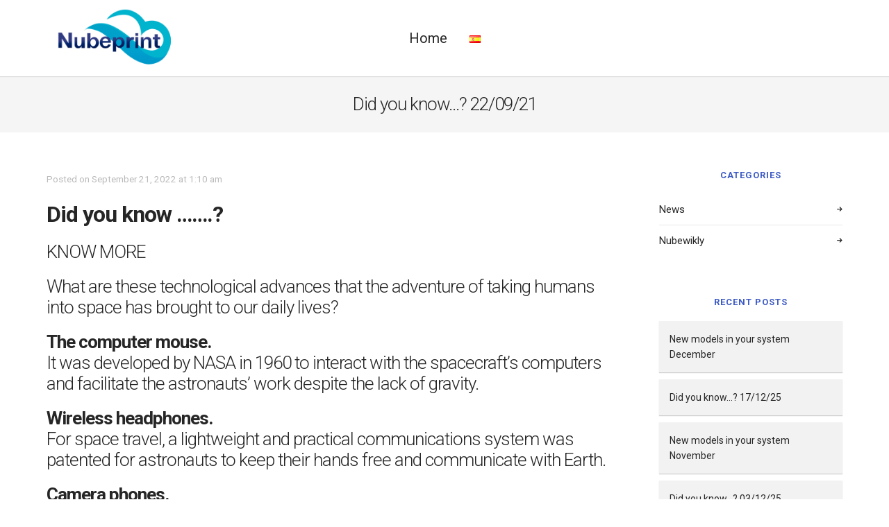

--- FILE ---
content_type: text/html; charset=UTF-8
request_url: https://blogs.nubeprint.com/did-you-know-22-09-21/
body_size: 16152
content:

<!DOCTYPE html>
<!--[if IE 8]> <html lang="en-GB" class="ie8"> <![endif]-->
<!--[if !IE]><!--> <html lang="en-GB"> <!--<![endif]-->
    <head>
      <meta charset="UTF-8">
      <!-- <meta http-equiv="X-UA-Compatible" content="IE=edge,chrome=1"> -->
            <meta name="viewport" content="width=device-width, initial-scale=1">
      
      <!-- Pingbacks -->
      <link rel="pingback" href="https://blogs.nubeprint.com/xmlrpc.php" />
      
            
        <link rel="icon" type="image" href="https://blogs.nubeprint.com/wp-content/uploads/2021/06/favicon.nubeprint.-1.png"/>
      
      
        <link href="https://blogs.nubeprint.com/wp-content/uploads/2021/06/logo.sinfondo.0621-72x40.png" rel="apple-touch-icon" sizes="76x76" />
        <link href="https://blogs.nubeprint.com/wp-content/uploads/2021/06/logo.sinfondo.0621-120x67.png" rel="apple-touch-icon" sizes="120x120" />
        <link href="https://blogs.nubeprint.com/wp-content/uploads/2021/06/logo.sinfondo.0621-152x85.png" rel="apple-touch-icon" sizes="152x152" />
        <link href="https://blogs.nubeprint.com/wp-content/uploads/2021/06/logo.sinfondo.0621-180x100.png" rel="apple-touch-icon" sizes="180x180" />

      
      <title>Did you know&#8230;? 22/09/21 &#8211; Nubeprint</title>
<meta name='robots' content='max-image-preview:large' />

<!-- Google Tag Manager for WordPress by gtm4wp.com -->
<script data-cfasync="false" data-pagespeed-no-defer>
	var gtm4wp_datalayer_name = "dataLayer";
	var dataLayer = dataLayer || [];
</script>
<!-- End Google Tag Manager for WordPress by gtm4wp.com --><link rel="alternate" href="https://blogs.nubeprint.com/did-you-know-22-09-21/" hreflang="en" />
<link rel="alternate" href="https://blogs.nubeprint.com/sabias-que-22-09-21/" hreflang="es" />
<link rel='dns-prefetch' href='//www.googletagmanager.com' />
<link rel='dns-prefetch' href='//stats.wp.com' />
<link rel='dns-prefetch' href='//fonts.googleapis.com' />
<link rel="alternate" type="application/rss+xml" title="Nubeprint &raquo; Feed" href="https://blogs.nubeprint.com/feed/" />
<link rel="alternate" type="application/rss+xml" title="Nubeprint &raquo; Comments Feed" href="https://blogs.nubeprint.com/comments/feed/" />
<link rel="alternate" type="application/rss+xml" title="Nubeprint &raquo; Did you know&#8230;? 22/09/21 Comments Feed" href="https://blogs.nubeprint.com/did-you-know-22-09-21/feed/" />
<link rel="alternate" title="oEmbed (JSON)" type="application/json+oembed" href="https://blogs.nubeprint.com/wp-json/oembed/1.0/embed?url=https%3A%2F%2Fblogs.nubeprint.com%2Fdid-you-know-22-09-21%2F" />
<link rel="alternate" title="oEmbed (XML)" type="text/xml+oembed" href="https://blogs.nubeprint.com/wp-json/oembed/1.0/embed?url=https%3A%2F%2Fblogs.nubeprint.com%2Fdid-you-know-22-09-21%2F&#038;format=xml" />
		<!-- This site uses the Google Analytics by MonsterInsights plugin v9.11.1 - Using Analytics tracking - https://www.monsterinsights.com/ -->
							<script src="//www.googletagmanager.com/gtag/js?id=G-DLRPCLXG00"  data-cfasync="false" data-wpfc-render="false" type="text/javascript" async></script>
			<script data-cfasync="false" data-wpfc-render="false" type="text/javascript">
				var mi_version = '9.11.1';
				var mi_track_user = true;
				var mi_no_track_reason = '';
								var MonsterInsightsDefaultLocations = {"page_location":"https:\/\/blogs.nubeprint.com\/did-you-know-22-09-21\/"};
								if ( typeof MonsterInsightsPrivacyGuardFilter === 'function' ) {
					var MonsterInsightsLocations = (typeof MonsterInsightsExcludeQuery === 'object') ? MonsterInsightsPrivacyGuardFilter( MonsterInsightsExcludeQuery ) : MonsterInsightsPrivacyGuardFilter( MonsterInsightsDefaultLocations );
				} else {
					var MonsterInsightsLocations = (typeof MonsterInsightsExcludeQuery === 'object') ? MonsterInsightsExcludeQuery : MonsterInsightsDefaultLocations;
				}

								var disableStrs = [
										'ga-disable-G-DLRPCLXG00',
									];

				/* Function to detect opted out users */
				function __gtagTrackerIsOptedOut() {
					for (var index = 0; index < disableStrs.length; index++) {
						if (document.cookie.indexOf(disableStrs[index] + '=true') > -1) {
							return true;
						}
					}

					return false;
				}

				/* Disable tracking if the opt-out cookie exists. */
				if (__gtagTrackerIsOptedOut()) {
					for (var index = 0; index < disableStrs.length; index++) {
						window[disableStrs[index]] = true;
					}
				}

				/* Opt-out function */
				function __gtagTrackerOptout() {
					for (var index = 0; index < disableStrs.length; index++) {
						document.cookie = disableStrs[index] + '=true; expires=Thu, 31 Dec 2099 23:59:59 UTC; path=/';
						window[disableStrs[index]] = true;
					}
				}

				if ('undefined' === typeof gaOptout) {
					function gaOptout() {
						__gtagTrackerOptout();
					}
				}
								window.dataLayer = window.dataLayer || [];

				window.MonsterInsightsDualTracker = {
					helpers: {},
					trackers: {},
				};
				if (mi_track_user) {
					function __gtagDataLayer() {
						dataLayer.push(arguments);
					}

					function __gtagTracker(type, name, parameters) {
						if (!parameters) {
							parameters = {};
						}

						if (parameters.send_to) {
							__gtagDataLayer.apply(null, arguments);
							return;
						}

						if (type === 'event') {
														parameters.send_to = monsterinsights_frontend.v4_id;
							var hookName = name;
							if (typeof parameters['event_category'] !== 'undefined') {
								hookName = parameters['event_category'] + ':' + name;
							}

							if (typeof MonsterInsightsDualTracker.trackers[hookName] !== 'undefined') {
								MonsterInsightsDualTracker.trackers[hookName](parameters);
							} else {
								__gtagDataLayer('event', name, parameters);
							}
							
						} else {
							__gtagDataLayer.apply(null, arguments);
						}
					}

					__gtagTracker('js', new Date());
					__gtagTracker('set', {
						'developer_id.dZGIzZG': true,
											});
					if ( MonsterInsightsLocations.page_location ) {
						__gtagTracker('set', MonsterInsightsLocations);
					}
										__gtagTracker('config', 'G-DLRPCLXG00', {"forceSSL":"true","link_attribution":"true"} );
										window.gtag = __gtagTracker;										(function () {
						/* https://developers.google.com/analytics/devguides/collection/analyticsjs/ */
						/* ga and __gaTracker compatibility shim. */
						var noopfn = function () {
							return null;
						};
						var newtracker = function () {
							return new Tracker();
						};
						var Tracker = function () {
							return null;
						};
						var p = Tracker.prototype;
						p.get = noopfn;
						p.set = noopfn;
						p.send = function () {
							var args = Array.prototype.slice.call(arguments);
							args.unshift('send');
							__gaTracker.apply(null, args);
						};
						var __gaTracker = function () {
							var len = arguments.length;
							if (len === 0) {
								return;
							}
							var f = arguments[len - 1];
							if (typeof f !== 'object' || f === null || typeof f.hitCallback !== 'function') {
								if ('send' === arguments[0]) {
									var hitConverted, hitObject = false, action;
									if ('event' === arguments[1]) {
										if ('undefined' !== typeof arguments[3]) {
											hitObject = {
												'eventAction': arguments[3],
												'eventCategory': arguments[2],
												'eventLabel': arguments[4],
												'value': arguments[5] ? arguments[5] : 1,
											}
										}
									}
									if ('pageview' === arguments[1]) {
										if ('undefined' !== typeof arguments[2]) {
											hitObject = {
												'eventAction': 'page_view',
												'page_path': arguments[2],
											}
										}
									}
									if (typeof arguments[2] === 'object') {
										hitObject = arguments[2];
									}
									if (typeof arguments[5] === 'object') {
										Object.assign(hitObject, arguments[5]);
									}
									if ('undefined' !== typeof arguments[1].hitType) {
										hitObject = arguments[1];
										if ('pageview' === hitObject.hitType) {
											hitObject.eventAction = 'page_view';
										}
									}
									if (hitObject) {
										action = 'timing' === arguments[1].hitType ? 'timing_complete' : hitObject.eventAction;
										hitConverted = mapArgs(hitObject);
										__gtagTracker('event', action, hitConverted);
									}
								}
								return;
							}

							function mapArgs(args) {
								var arg, hit = {};
								var gaMap = {
									'eventCategory': 'event_category',
									'eventAction': 'event_action',
									'eventLabel': 'event_label',
									'eventValue': 'event_value',
									'nonInteraction': 'non_interaction',
									'timingCategory': 'event_category',
									'timingVar': 'name',
									'timingValue': 'value',
									'timingLabel': 'event_label',
									'page': 'page_path',
									'location': 'page_location',
									'title': 'page_title',
									'referrer' : 'page_referrer',
								};
								for (arg in args) {
																		if (!(!args.hasOwnProperty(arg) || !gaMap.hasOwnProperty(arg))) {
										hit[gaMap[arg]] = args[arg];
									} else {
										hit[arg] = args[arg];
									}
								}
								return hit;
							}

							try {
								f.hitCallback();
							} catch (ex) {
							}
						};
						__gaTracker.create = newtracker;
						__gaTracker.getByName = newtracker;
						__gaTracker.getAll = function () {
							return [];
						};
						__gaTracker.remove = noopfn;
						__gaTracker.loaded = true;
						window['__gaTracker'] = __gaTracker;
					})();
									} else {
										console.log("");
					(function () {
						function __gtagTracker() {
							return null;
						}

						window['__gtagTracker'] = __gtagTracker;
						window['gtag'] = __gtagTracker;
					})();
									}
			</script>
							<!-- / Google Analytics by MonsterInsights -->
		<style id='wp-img-auto-sizes-contain-inline-css' type='text/css'>
img:is([sizes=auto i],[sizes^="auto," i]){contain-intrinsic-size:3000px 1500px}
/*# sourceURL=wp-img-auto-sizes-contain-inline-css */
</style>
<style id='wp-emoji-styles-inline-css' type='text/css'>

	img.wp-smiley, img.emoji {
		display: inline !important;
		border: none !important;
		box-shadow: none !important;
		height: 1em !important;
		width: 1em !important;
		margin: 0 0.07em !important;
		vertical-align: -0.1em !important;
		background: none !important;
		padding: 0 !important;
	}
/*# sourceURL=wp-emoji-styles-inline-css */
</style>
<style id='wp-block-library-inline-css' type='text/css'>
:root{--wp-block-synced-color:#7a00df;--wp-block-synced-color--rgb:122,0,223;--wp-bound-block-color:var(--wp-block-synced-color);--wp-editor-canvas-background:#ddd;--wp-admin-theme-color:#007cba;--wp-admin-theme-color--rgb:0,124,186;--wp-admin-theme-color-darker-10:#006ba1;--wp-admin-theme-color-darker-10--rgb:0,107,160.5;--wp-admin-theme-color-darker-20:#005a87;--wp-admin-theme-color-darker-20--rgb:0,90,135;--wp-admin-border-width-focus:2px}@media (min-resolution:192dpi){:root{--wp-admin-border-width-focus:1.5px}}.wp-element-button{cursor:pointer}:root .has-very-light-gray-background-color{background-color:#eee}:root .has-very-dark-gray-background-color{background-color:#313131}:root .has-very-light-gray-color{color:#eee}:root .has-very-dark-gray-color{color:#313131}:root .has-vivid-green-cyan-to-vivid-cyan-blue-gradient-background{background:linear-gradient(135deg,#00d084,#0693e3)}:root .has-purple-crush-gradient-background{background:linear-gradient(135deg,#34e2e4,#4721fb 50%,#ab1dfe)}:root .has-hazy-dawn-gradient-background{background:linear-gradient(135deg,#faaca8,#dad0ec)}:root .has-subdued-olive-gradient-background{background:linear-gradient(135deg,#fafae1,#67a671)}:root .has-atomic-cream-gradient-background{background:linear-gradient(135deg,#fdd79a,#004a59)}:root .has-nightshade-gradient-background{background:linear-gradient(135deg,#330968,#31cdcf)}:root .has-midnight-gradient-background{background:linear-gradient(135deg,#020381,#2874fc)}:root{--wp--preset--font-size--normal:16px;--wp--preset--font-size--huge:42px}.has-regular-font-size{font-size:1em}.has-larger-font-size{font-size:2.625em}.has-normal-font-size{font-size:var(--wp--preset--font-size--normal)}.has-huge-font-size{font-size:var(--wp--preset--font-size--huge)}.has-text-align-center{text-align:center}.has-text-align-left{text-align:left}.has-text-align-right{text-align:right}.has-fit-text{white-space:nowrap!important}#end-resizable-editor-section{display:none}.aligncenter{clear:both}.items-justified-left{justify-content:flex-start}.items-justified-center{justify-content:center}.items-justified-right{justify-content:flex-end}.items-justified-space-between{justify-content:space-between}.screen-reader-text{border:0;clip-path:inset(50%);height:1px;margin:-1px;overflow:hidden;padding:0;position:absolute;width:1px;word-wrap:normal!important}.screen-reader-text:focus{background-color:#ddd;clip-path:none;color:#444;display:block;font-size:1em;height:auto;left:5px;line-height:normal;padding:15px 23px 14px;text-decoration:none;top:5px;width:auto;z-index:100000}html :where(.has-border-color){border-style:solid}html :where([style*=border-top-color]){border-top-style:solid}html :where([style*=border-right-color]){border-right-style:solid}html :where([style*=border-bottom-color]){border-bottom-style:solid}html :where([style*=border-left-color]){border-left-style:solid}html :where([style*=border-width]){border-style:solid}html :where([style*=border-top-width]){border-top-style:solid}html :where([style*=border-right-width]){border-right-style:solid}html :where([style*=border-bottom-width]){border-bottom-style:solid}html :where([style*=border-left-width]){border-left-style:solid}html :where(img[class*=wp-image-]){height:auto;max-width:100%}:where(figure){margin:0 0 1em}html :where(.is-position-sticky){--wp-admin--admin-bar--position-offset:var(--wp-admin--admin-bar--height,0px)}@media screen and (max-width:600px){html :where(.is-position-sticky){--wp-admin--admin-bar--position-offset:0px}}

/*# sourceURL=wp-block-library-inline-css */
</style><style id='global-styles-inline-css' type='text/css'>
:root{--wp--preset--aspect-ratio--square: 1;--wp--preset--aspect-ratio--4-3: 4/3;--wp--preset--aspect-ratio--3-4: 3/4;--wp--preset--aspect-ratio--3-2: 3/2;--wp--preset--aspect-ratio--2-3: 2/3;--wp--preset--aspect-ratio--16-9: 16/9;--wp--preset--aspect-ratio--9-16: 9/16;--wp--preset--color--black: #000000;--wp--preset--color--cyan-bluish-gray: #abb8c3;--wp--preset--color--white: #ffffff;--wp--preset--color--pale-pink: #f78da7;--wp--preset--color--vivid-red: #cf2e2e;--wp--preset--color--luminous-vivid-orange: #ff6900;--wp--preset--color--luminous-vivid-amber: #fcb900;--wp--preset--color--light-green-cyan: #7bdcb5;--wp--preset--color--vivid-green-cyan: #00d084;--wp--preset--color--pale-cyan-blue: #8ed1fc;--wp--preset--color--vivid-cyan-blue: #0693e3;--wp--preset--color--vivid-purple: #9b51e0;--wp--preset--gradient--vivid-cyan-blue-to-vivid-purple: linear-gradient(135deg,rgb(6,147,227) 0%,rgb(155,81,224) 100%);--wp--preset--gradient--light-green-cyan-to-vivid-green-cyan: linear-gradient(135deg,rgb(122,220,180) 0%,rgb(0,208,130) 100%);--wp--preset--gradient--luminous-vivid-amber-to-luminous-vivid-orange: linear-gradient(135deg,rgb(252,185,0) 0%,rgb(255,105,0) 100%);--wp--preset--gradient--luminous-vivid-orange-to-vivid-red: linear-gradient(135deg,rgb(255,105,0) 0%,rgb(207,46,46) 100%);--wp--preset--gradient--very-light-gray-to-cyan-bluish-gray: linear-gradient(135deg,rgb(238,238,238) 0%,rgb(169,184,195) 100%);--wp--preset--gradient--cool-to-warm-spectrum: linear-gradient(135deg,rgb(74,234,220) 0%,rgb(151,120,209) 20%,rgb(207,42,186) 40%,rgb(238,44,130) 60%,rgb(251,105,98) 80%,rgb(254,248,76) 100%);--wp--preset--gradient--blush-light-purple: linear-gradient(135deg,rgb(255,206,236) 0%,rgb(152,150,240) 100%);--wp--preset--gradient--blush-bordeaux: linear-gradient(135deg,rgb(254,205,165) 0%,rgb(254,45,45) 50%,rgb(107,0,62) 100%);--wp--preset--gradient--luminous-dusk: linear-gradient(135deg,rgb(255,203,112) 0%,rgb(199,81,192) 50%,rgb(65,88,208) 100%);--wp--preset--gradient--pale-ocean: linear-gradient(135deg,rgb(255,245,203) 0%,rgb(182,227,212) 50%,rgb(51,167,181) 100%);--wp--preset--gradient--electric-grass: linear-gradient(135deg,rgb(202,248,128) 0%,rgb(113,206,126) 100%);--wp--preset--gradient--midnight: linear-gradient(135deg,rgb(2,3,129) 0%,rgb(40,116,252) 100%);--wp--preset--font-size--small: 13px;--wp--preset--font-size--medium: 20px;--wp--preset--font-size--large: 36px;--wp--preset--font-size--x-large: 42px;--wp--preset--spacing--20: 0.44rem;--wp--preset--spacing--30: 0.67rem;--wp--preset--spacing--40: 1rem;--wp--preset--spacing--50: 1.5rem;--wp--preset--spacing--60: 2.25rem;--wp--preset--spacing--70: 3.38rem;--wp--preset--spacing--80: 5.06rem;--wp--preset--shadow--natural: 6px 6px 9px rgba(0, 0, 0, 0.2);--wp--preset--shadow--deep: 12px 12px 50px rgba(0, 0, 0, 0.4);--wp--preset--shadow--sharp: 6px 6px 0px rgba(0, 0, 0, 0.2);--wp--preset--shadow--outlined: 6px 6px 0px -3px rgb(255, 255, 255), 6px 6px rgb(0, 0, 0);--wp--preset--shadow--crisp: 6px 6px 0px rgb(0, 0, 0);}:where(.is-layout-flex){gap: 0.5em;}:where(.is-layout-grid){gap: 0.5em;}body .is-layout-flex{display: flex;}.is-layout-flex{flex-wrap: wrap;align-items: center;}.is-layout-flex > :is(*, div){margin: 0;}body .is-layout-grid{display: grid;}.is-layout-grid > :is(*, div){margin: 0;}:where(.wp-block-columns.is-layout-flex){gap: 2em;}:where(.wp-block-columns.is-layout-grid){gap: 2em;}:where(.wp-block-post-template.is-layout-flex){gap: 1.25em;}:where(.wp-block-post-template.is-layout-grid){gap: 1.25em;}.has-black-color{color: var(--wp--preset--color--black) !important;}.has-cyan-bluish-gray-color{color: var(--wp--preset--color--cyan-bluish-gray) !important;}.has-white-color{color: var(--wp--preset--color--white) !important;}.has-pale-pink-color{color: var(--wp--preset--color--pale-pink) !important;}.has-vivid-red-color{color: var(--wp--preset--color--vivid-red) !important;}.has-luminous-vivid-orange-color{color: var(--wp--preset--color--luminous-vivid-orange) !important;}.has-luminous-vivid-amber-color{color: var(--wp--preset--color--luminous-vivid-amber) !important;}.has-light-green-cyan-color{color: var(--wp--preset--color--light-green-cyan) !important;}.has-vivid-green-cyan-color{color: var(--wp--preset--color--vivid-green-cyan) !important;}.has-pale-cyan-blue-color{color: var(--wp--preset--color--pale-cyan-blue) !important;}.has-vivid-cyan-blue-color{color: var(--wp--preset--color--vivid-cyan-blue) !important;}.has-vivid-purple-color{color: var(--wp--preset--color--vivid-purple) !important;}.has-black-background-color{background-color: var(--wp--preset--color--black) !important;}.has-cyan-bluish-gray-background-color{background-color: var(--wp--preset--color--cyan-bluish-gray) !important;}.has-white-background-color{background-color: var(--wp--preset--color--white) !important;}.has-pale-pink-background-color{background-color: var(--wp--preset--color--pale-pink) !important;}.has-vivid-red-background-color{background-color: var(--wp--preset--color--vivid-red) !important;}.has-luminous-vivid-orange-background-color{background-color: var(--wp--preset--color--luminous-vivid-orange) !important;}.has-luminous-vivid-amber-background-color{background-color: var(--wp--preset--color--luminous-vivid-amber) !important;}.has-light-green-cyan-background-color{background-color: var(--wp--preset--color--light-green-cyan) !important;}.has-vivid-green-cyan-background-color{background-color: var(--wp--preset--color--vivid-green-cyan) !important;}.has-pale-cyan-blue-background-color{background-color: var(--wp--preset--color--pale-cyan-blue) !important;}.has-vivid-cyan-blue-background-color{background-color: var(--wp--preset--color--vivid-cyan-blue) !important;}.has-vivid-purple-background-color{background-color: var(--wp--preset--color--vivid-purple) !important;}.has-black-border-color{border-color: var(--wp--preset--color--black) !important;}.has-cyan-bluish-gray-border-color{border-color: var(--wp--preset--color--cyan-bluish-gray) !important;}.has-white-border-color{border-color: var(--wp--preset--color--white) !important;}.has-pale-pink-border-color{border-color: var(--wp--preset--color--pale-pink) !important;}.has-vivid-red-border-color{border-color: var(--wp--preset--color--vivid-red) !important;}.has-luminous-vivid-orange-border-color{border-color: var(--wp--preset--color--luminous-vivid-orange) !important;}.has-luminous-vivid-amber-border-color{border-color: var(--wp--preset--color--luminous-vivid-amber) !important;}.has-light-green-cyan-border-color{border-color: var(--wp--preset--color--light-green-cyan) !important;}.has-vivid-green-cyan-border-color{border-color: var(--wp--preset--color--vivid-green-cyan) !important;}.has-pale-cyan-blue-border-color{border-color: var(--wp--preset--color--pale-cyan-blue) !important;}.has-vivid-cyan-blue-border-color{border-color: var(--wp--preset--color--vivid-cyan-blue) !important;}.has-vivid-purple-border-color{border-color: var(--wp--preset--color--vivid-purple) !important;}.has-vivid-cyan-blue-to-vivid-purple-gradient-background{background: var(--wp--preset--gradient--vivid-cyan-blue-to-vivid-purple) !important;}.has-light-green-cyan-to-vivid-green-cyan-gradient-background{background: var(--wp--preset--gradient--light-green-cyan-to-vivid-green-cyan) !important;}.has-luminous-vivid-amber-to-luminous-vivid-orange-gradient-background{background: var(--wp--preset--gradient--luminous-vivid-amber-to-luminous-vivid-orange) !important;}.has-luminous-vivid-orange-to-vivid-red-gradient-background{background: var(--wp--preset--gradient--luminous-vivid-orange-to-vivid-red) !important;}.has-very-light-gray-to-cyan-bluish-gray-gradient-background{background: var(--wp--preset--gradient--very-light-gray-to-cyan-bluish-gray) !important;}.has-cool-to-warm-spectrum-gradient-background{background: var(--wp--preset--gradient--cool-to-warm-spectrum) !important;}.has-blush-light-purple-gradient-background{background: var(--wp--preset--gradient--blush-light-purple) !important;}.has-blush-bordeaux-gradient-background{background: var(--wp--preset--gradient--blush-bordeaux) !important;}.has-luminous-dusk-gradient-background{background: var(--wp--preset--gradient--luminous-dusk) !important;}.has-pale-ocean-gradient-background{background: var(--wp--preset--gradient--pale-ocean) !important;}.has-electric-grass-gradient-background{background: var(--wp--preset--gradient--electric-grass) !important;}.has-midnight-gradient-background{background: var(--wp--preset--gradient--midnight) !important;}.has-small-font-size{font-size: var(--wp--preset--font-size--small) !important;}.has-medium-font-size{font-size: var(--wp--preset--font-size--medium) !important;}.has-large-font-size{font-size: var(--wp--preset--font-size--large) !important;}.has-x-large-font-size{font-size: var(--wp--preset--font-size--x-large) !important;}
/*# sourceURL=global-styles-inline-css */
</style>

<style id='classic-theme-styles-inline-css' type='text/css'>
/*! This file is auto-generated */
.wp-block-button__link{color:#fff;background-color:#32373c;border-radius:9999px;box-shadow:none;text-decoration:none;padding:calc(.667em + 2px) calc(1.333em + 2px);font-size:1.125em}.wp-block-file__button{background:#32373c;color:#fff;text-decoration:none}
/*# sourceURL=/wp-includes/css/classic-themes.min.css */
</style>
<link rel='stylesheet' id='elise-gfont-css' href='https://fonts.googleapis.com/css?family=Raleway%3A400%2C300%2C600%2C700&#038;ver=6.9' type='text/css' media='all' />
<link rel='stylesheet' id='bootstrap-css' href='https://blogs.nubeprint.com/wp-content/themes/elise/css/bootstrap.min.css?ver=3.3.0' type='text/css' media='all' />
<link rel='stylesheet' id='font-awesome-css' href='https://blogs.nubeprint.com/wp-content/themes/elise/css/icons/css/font-awesome.min.css?ver=4.1.0' type='text/css' media='all' />
<link rel='stylesheet' id='typicons-css' href='https://blogs.nubeprint.com/wp-content/themes/elise/css/icons/css/typicons.min.css?ver=2.0.4' type='text/css' media='all' />
<link rel='stylesheet' id='elise_fontello-css' href='https://blogs.nubeprint.com/wp-content/themes/elise/css/icons/css/fontello.css?ver=1.0' type='text/css' media='all' />
<link rel='stylesheet' id='main-css' href='https://blogs.nubeprint.com/wp-content/themes/elise/style.css?ver=1.3.14' type='text/css' media='all' />
<link rel='stylesheet' id='redux-google-fonts-elise_options-css' href='https://fonts.googleapis.com/css?family=Roboto%3A100%2C300%2C400%2C500%2C700%2C900%2C100italic%2C300italic%2C400italic%2C500italic%2C700italic%2C900italic&#038;ver=6.9' type='text/css' media='all' />
<link rel='stylesheet' id='custom-style-css' href='https://blogs.nubeprint.com/wp-content/themes/elise/css/custom-style.css?ver=6.9' type='text/css' media='all' />
<style id='custom-style-inline-css' type='text/css'>
#navbar{height:110px}.header-standard .logo a img,.header-extended .logo a img{max-height:110px}.main-nav ul li:not(.nav-icons) a{line-height:110px}.page-title .title-wrap{padding-top:25px;padding-bottom:25px}body{font-family:"Roboto";font-size:15px}h1,h2,h3,h4,h5,.elise-counter{font-family:"Roboto"}h6,small,label .format-link .link,.format-quote blockquote footer{font-family:"Roboto"}.widget_recent_posts_tab .recent_posts li a,.widget_recent_posts_tab .popular_posts li a,.widget_recent_posts_tab .recent_comments li a,.widget_recent_posts_tab .recent_posts li a,.widget_recent_posts_tab .popular_posts li a,.widget_recent_posts_tab .recent_comments li a,.widget_calendar #wp-calendar caption,.widget_recent_comments ul li .url,.widget_recent_entries ul li .url,.widget_rss ul li .url,.widget_rss ul li a,.widget_recent_comments ul li a,.widget_recent_entries ul li a,.widget_rss ul li a{font-family:"Roboto"}.main-nav ul li:not(.nav-icons) a,.sidebar-nav ul li a{font-family:Roboto;font-size:20px}.main-nav ul li:not(.nav-icons) ul li a{font-size:16px}.content{background:#FFF}body{color:#020202}a{color:#3e5bc4}a:hover,a:focus,.widget_calendar #wp-calendar tfoot td a:hover{color:#3e5bc4}.pagination .next,.pagination .prev,.widget_rss h6 .rsswidget:first-child::before,.back-to-top-btn,.project-name span,.format-quote blockquote footer,.format-quote blockquote footer::before,.vc_label_units,.timeline_line::before,.elise_timeline_block:hover::before,.elise-iconbox .elise-iconbox-icon,.rsElise .rsArrow:hover .rsArrowIcn,.elise-shortcode-testimonial blockquote:hover footer::before,.color-accent,.blog-content .more-link,.elise-toggle::after,.btn-outlined{color:#3E5BC4}.elise_timeline_block_wrap:hover .tl-arrow{color:#3E5BC4 !important}.page-navigation .buttons:hover li a:hover{color:rgba(62,91,196,0.8)}.nav-shopping-bag .woo-cart-items-count,.jp-volume-bar-value,.jp-play-bar,.pagination li .current,.pagination li .current:hover,.pagination li span.current,.btn-default,input[type="submit"],.elise_timeline_block:hover::after,.back-to-top-btn:hover,.add_to_cart_inline .add_to_cart_button,.rsElise .rsBullet:not(.rsNavSelected) span:hover,.filters li .active,.pt-featured-text{background:#3E5BC4}.btn-outlined{background:transparent}.vc_progress_bar .vc_single_bar .vc_bar,.elise_timeline_block_wrap:hover .tl-arrow::after,.btn-outlined:hover{background:#3E5BC4 !important}.blog-content .more-link:hover,.blog-content .more-link:focus,.pagination .next:hover,.pagination .prev:hover,.btn-default:hover,.btn:hover,.btn:focus,input[type="submit"]:hover,input[type="submit"]:focus,input[type="submit"]:hover,input[type="submit"]:focus .recentposts-a:hover .btn-link,.elise-iconbox-more .btn-link:hover{background:rgba(62,91,196,0.8)}.main-nav ul li:not(.nav-icons) ul{-webkit-box-shadow:-2 15px 71px rgba(0,0,0,0.05),0 1px 1px rgba(0,0,0,0.15),0 -2px 0 #3E5BC4;-moz-box-shadow:0 15px 71px rgba(0,0,0,0.05),0 1px 1px rgba(0,0,0,0.15),0 -2px 0 #3E5BC4;box-shadow:0 15px 71px rgba(0,0,0,0.05),0 1px 1px rgba(0,0,0,0.15),0 -2px 0 #3E5BC4}.nav-tabs>li.active>a,.nav-tabs>li.active>a:hover,.nav-tabs>li.active>a:focus,.elise-tabs-nav>li.ui-tabs-active>a,.elise-call-to-action{-webkit-box-shadow:0 1px 1px rgba(0,0,0,0.2),inset 0 2px 0 #3E5BC4;-moz-box-shadow:0 1px 1px rgba(0,0,0,0.2),inset 0 2px 0 #3E5BC4;box-shadow:0 1px 1px rgba(0,0,0,0.2),inset 0 2px 0 #3E5BC4}.wpb_tour .nav-tabs>li.active>a,.wpb_tour .nav-tabs>li.active>a:hover,.wpb_tour .nav-tabs>li.active>a:focus,.wpb_tour .elise-tabs-nav>li.ui-tabs-active>a{-webkit-box-shadow:inset 2px 0 0 #3E5BC4;-moz-box-shadow:inset 2px 0 0 #3E5BC4;box-shadow:inset 2px 0 0 #3E5BC4}.elise-accordion .elise-accordion-header a{-webkit-box-shadow:inset 0 2px 0 #3E5BC4;-moz-box-shadow:inset 0 2px 0 #3E5BC4;box-shadow:inset 0 2px 0 #3E5BC4}.pagination .next,.pagination .prev,.woocommerce-pagination .page-numbers .next,.woocommerce-pagination .page-numbers .prev,.woocommerce .widget_price_filter .price_slider_amount .button,.woocommerce-page .widget_price_filter .price_slider_amount .button,.btn-outlined{-webkit-box-shadow:inset 0 0 0 1px #3E5BC4;-moz-box-shadow:inset 0 0 0 1px #3E5BC4;box-shadow:inset 0 0 0 1px #3E5BC4}.project-name,.project-info .info-item:hover{-webkit-box-shadow:-1px 0 0 #3E5BC4;-moz-box-shadow:-1px 0 0 #3E5BC4;box-shadow:-1px 0 0 #3E5BC4}.project-meta-fullwidth .project-info ul .info-item:hover{-webkit-box-shadow:0 -1px 0 #3E5BC4;-moz-box-shadow:0 -1px 0 #3E5BC4;box-shadow:0 -1px 0 #3E5BC4}.woocommerce span.onsale,.woocommerce-page span.onsale,.woo_elise_thumb-overlay,.highlight-accent,.single-img-wrapper .img-caption{background:rgba(62,91,196,0.9)}.elise_timeline_block_wrap:hover .elise_timeline_block,.rsElise .rsArrow:hover .rsArrowIcn,.elise-shortcode-testimonial blockquote.blockquote-bordered:hover p{border:1px solid #3E5BC4 !important}.elise-shortcode-testimonial blockquote.blockquote-standard:hover footer,.elise-iconbox p::before{border-top:1px solid #3E5BC4 !important}.pt-header{border-top:1px solid #3E5BC4}.recentposts-post,.iconbox-border{border-top:2px solid #3E5BC4}a.magnpopup:not(.carousel-view).si_overlay:hover:before,a.img-link:not(.carousel-view).si_overlay:hover:before,.woo_elise_thumb-overlay{background:-webkit-linear-gradient(-45deg,hsla(227,53%,51%,1),rgba(62,91,196,0.8));background:-moz-linear-gradient(-45deg,hsla(227,53%,51%,1),rgba(62,91,196,0.8));background:-o-linear-gradient(-45deg,hsla(227,53%,51%,1),rgba(62,91,196,0.8));background:linear-gradient(-45deg,hsla(227,53%,51%,1),rgba(62,91,196,0.8))}.bypostauthor{-webkit-box-shadow:inset 2px 0 0 #3E5BC4;-moz-box-shadow:inset 2px 0 0 #3E5BC4;box-shadow:inset 2px 0 0 #3E5BC4}.page-title-container{background-image:url(http://demo.loprd.pl/elise/wp-content/uploads_demo/2015/03/title_bg.png);background-repeat:no-repeat;background-position:center top}#navbar,.header-bar #navbar .header-style-bar{background:#FFF}.navbar-sticky{background:rgba(255,255,255,0.96)}#navbar,.header-standard.header-transparent #navbar,.header-fullwidth.header-transparent #navbar{border-bottom:1px solid rgba(62,91,196,0)}.main-nav ul li:not(.nav-icons) a:hover,.main-nav ul li:not(.nav-icons):hover>a,.main-nav ul .current-menu-item:not(.nav-icons)>a,.main-nav ul .current-menu-ancestor:not(.nav-icons)>a{color:#1161e0}.main-nav ul li:not(.nav-icons) ul{background:#FFF}.main-nav ul li:not(.nav-icons) ul li a:hover,.main-nav ul li:not(.nav-icons):hover ul>li:hover>a{color:#3e5bc4}.main-nav ul .elise-mega-menu:not(.nav-icons)>ul>li ul li a:hover{color:#3e5bc4 !important}.main-nav ul li:not(.nav-icons) ul li a,.main-nav ul li:not(.nav-icons) ul li:last-child ul li a,.main-nav .nav-shopping-bag .nav-shopping-cart .cart_list li:not(:last-child),.main-nav ul .elise-mega-menu:not(.nav-icons)>ul>li a span{border-bottom:1px solid #3e5bc4}.navbar-sticky{background:rgba(255,255,255,0.96)}.navbar-sticky .main-nav ul li:not(.nav-icons) a,.navbar-sticky .search-bar,.navbar-sticky .search-bar .close-btn a,.navbar-sticky .main-nav ul .current-menu-item:not(.nav-icons) ul li a,.navbar-sticky .main-nav ul .current-menu-ancestor:not(.nav-icons) ul li a{color:#262626}.navbar-sticky .nav-icons a:not(.button),.navbar-sticky .main-nav ul .nav-icons a:not(.button){color:#888 !important}.navbar-sticky .main-nav ul li:not(.nav-icons) a:hover,.navbar-sticky .main-nav ul li:not(.nav-icons):hover>a,.navbar-sticky .main-nav ul .current-menu-item:not(.nav-icons) a,.navbar-sticky .main-nav ul .current-menu-ancestor:not(.nav-icons) a{color:#3e5bc4}.navbar-sticky .main-nav ul li:not(.nav-icons) ul li a:not(.button),.navbar-sticky .main-nav ul .current-menu-item:not(.nav-icons) ul li a,.navbar-sticky .main-nav ul .current-menu-ancestor:not(.nav-icons) ul li a,.navbar-sticky .main-nav ul .nav-icons .nav-shopping-cart,.navbar-sticky .nav-shopping-bag .nav-shopping-cart .cart_list li a,.navbar-sticky .nav-shopping-bag .nav-shopping-cart .total,.navbar-sticky .nav-shopping-bag .nav-shopping-cart .cart_list li .quantity,.navbar-sticky .nav-shopping-bag .nav-shopping-cart .total .amount,.navbar-sticky .main-nav ul .elise-mega-menu:not(.nav-icons):hover ul>li:hover>a,.cart_list a{color:#262626}.navbar-sticky .nav-shopping-bag .nav-shopping-cart .cart_list li a{color:#262626 !important}.navbar-sticky .main-nav ul li:not(.nav-icons) ul li a:hover,.navbar-sticky .main-nav ul li:not(.nav-icons):hover ul>li:hover>a{color:#3e5bc4}.navbar-sticky .main-nav ul .elise-mega-menu:not(.nav-icons)>ul>li ul li a:hover{color:#3e5bc4 !important}.main-nav ul .menu-item-has-children a span::after{content:""}.sec-nav-overlay{background:rgba(0,0,0,.8)}.sidebar-nav-wrap{background:#FFF}.blog-header h3 a:hover{color:#3e5bc4}.format-standard .blog-media a::after,.format-image .blog-media a::after{background:-webkit-linear-gradient(-45deg,hsla(227,53%,51%,1),rgba(62,91,196,0.8));background:-moz-linear-gradient(-45deg,hsla(227,53%,51%,1),rgba(62,91,196,0.8));background:-o-linear-gradient(-45deg,hsla(227,53%,51%,1),rgba(62,91,196,0.8));background:linear-gradient(-45deg,hsla(227,53%,51%,1),rgba(62,91,196,0.8))}.blog-header .time a{color:#3E5BC4}.the-comment{background:#F3F3F3}.portfolio-style-overlay .portfolio-item a figure h3,.portfolio-style-overlay .portfolio-item a figure small{color:#FFF}.portfolio-item a .overlay,.widget-portfolio-item a .overlay{background:-webkit-linear-gradient(-45deg,hsla(227,53%,51%,1),rgba(62,91,196,0.8));background:-moz-linear-gradient(-45deg,hsla(227,53%,51%,1),rgba(62,91,196,0.8));background:-o-linear-gradient(-45deg,hsla(227,53%,51%,1),rgba(62,91,196,0.8));background:linear-gradient(-45deg,hsla(227,53%,51%,1),rgba(62,91,196,0.8))}.portfolio-style-overlay .portfolio-item:hover a .overlay .see-more,.portfolio-style-bottom .portfolio-item:hover a .overlay .see-more,.portfolio-item .quick-view,.widget-portfolio-item a .overlay .see-more h5{color:#FFF}#copyrights,#lang_sel_footer{background:#2D2D2D}.widget h6,#footer-widget-area .widget_rss h6 .rsswidget{color:#3E5BC4}input,textarea,select,select option,textarea,.input-group-addon{background:#FFF}.widget-title,.widget-title a{text-align:center;color:##3e5bc4}.widget h6{text-align:center;color:##3e5bc4;important_!}
/*# sourceURL=custom-style-inline-css */
</style>
<script type="text/javascript" src="https://blogs.nubeprint.com/wp-content/plugins/google-analytics-for-wordpress/assets/js/frontend-gtag.min.js?ver=9.11.1" id="monsterinsights-frontend-script-js" async="async" data-wp-strategy="async"></script>
<script data-cfasync="false" data-wpfc-render="false" type="text/javascript" id='monsterinsights-frontend-script-js-extra'>/* <![CDATA[ */
var monsterinsights_frontend = {"js_events_tracking":"true","download_extensions":"doc,pdf,ppt,zip,xls,docx,pptx,xlsx","inbound_paths":"[{\"path\":\"\\\/go\\\/\",\"label\":\"affiliate\"},{\"path\":\"\\\/recommend\\\/\",\"label\":\"affiliate\"}]","home_url":"https:\/\/blogs.nubeprint.com","hash_tracking":"false","v4_id":"G-DLRPCLXG00"};/* ]]> */
</script>
<script type="text/javascript" src="https://blogs.nubeprint.com/wp-includes/js/jquery/jquery.min.js?ver=3.7.1" id="jquery-core-js"></script>
<script type="text/javascript" src="https://blogs.nubeprint.com/wp-includes/js/jquery/jquery-migrate.min.js?ver=3.4.1" id="jquery-migrate-js"></script>
<script type="text/javascript" src="https://blogs.nubeprint.com/wp-content/themes/elise/js/vendor/modernizr-2.6.2-respond-1.1.0.min.js?ver=2.6.2" id="modernizr-js"></script>
<script type="text/javascript" src="https://blogs.nubeprint.com/wp-content/themes/elise/js/vendor/jquery.jplayer.min.js?ver=2.6.0" id="jplayer-js"></script>

<!-- Google tag (gtag.js) snippet added by Site Kit -->
<!-- Google Analytics snippet added by Site Kit -->
<script type="text/javascript" src="https://www.googletagmanager.com/gtag/js?id=G-M2S0GC219K" id="google_gtagjs-js" async></script>
<script type="text/javascript" id="google_gtagjs-js-after">
/* <![CDATA[ */
window.dataLayer = window.dataLayer || [];function gtag(){dataLayer.push(arguments);}
gtag("set","linker",{"domains":["blogs.nubeprint.com"]});
gtag("js", new Date());
gtag("set", "developer_id.dZTNiMT", true);
gtag("config", "G-M2S0GC219K");
//# sourceURL=google_gtagjs-js-after
/* ]]> */
</script>
<link rel="https://api.w.org/" href="https://blogs.nubeprint.com/wp-json/" /><link rel="alternate" title="JSON" type="application/json" href="https://blogs.nubeprint.com/wp-json/wp/v2/posts/3758" /><link rel="EditURI" type="application/rsd+xml" title="RSD" href="https://blogs.nubeprint.com/xmlrpc.php?rsd" />
<meta name="generator" content="WordPress 6.9" />
<link rel="canonical" href="https://blogs.nubeprint.com/did-you-know-22-09-21/" />
<link rel='shortlink' href='https://blogs.nubeprint.com/?p=3758' />
<meta name="generator" content="Site Kit by Google 1.162.0" />	<style>img#wpstats{display:none}</style>
		
<!-- Google Tag Manager for WordPress by gtm4wp.com -->
<!-- GTM Container placement set to footer -->
<script data-cfasync="false" data-pagespeed-no-defer type="text/javascript">
</script>
<!-- End Google Tag Manager for WordPress by gtm4wp.com --><style type="text/css">.recentcomments a{display:inline !important;padding:0 !important;margin:0 !important;}</style><meta name="generator" content="Powered by WPBakery Page Builder - drag and drop page builder for WordPress."/>
<noscript><style> .wpb_animate_when_almost_visible { opacity: 1; }</style></noscript>
    </head>
    <body class="wp-singular post-template-default single single-post postid-3758 single-format-standard wp-theme-elise header-standard  layout-wide wpb-js-composer js-comp-ver-6.2.0 vc_responsive">

     
<!-- Sticky Header -->
<div id="sticky-header" class="navbar-sticky hidden-xs hidden-sm sh-show-alw nav-menu-center">
	<div class="container">
		<div class="row">
			<div class="col-md-12">
			
              
		        <!-- logotype container -->
		        <div class="logo-sticky">
		          <a href="https://blogs.nubeprint.com">
		                              <img src="https://blogs.nubeprint.com/wp-content/uploads/2021/06/logo.sinfondo.0621.png" alt="">
                
		          </a>
		        </div><!-- logotype container end -->

		        <div class="nav-container">

		        <nav class="main-nav">
                    <div class="menu-main-menu-container"><ul id="menu-main-menu" class="menu"><li id="menu-item-33" class="menu-item menu-item-type-custom menu-item-object-custom menu-item-33"><a href="https://nubeprint.com"><span>Home</span></a></li>
<li id="menu-item-1791-es" class="lang-item lang-item-64 lang-item-es lang-item-first menu-item menu-item-type-custom menu-item-object-custom menu-item-1791-es"><a href="https://blogs.nubeprint.com/sabias-que-22-09-21/" hreflang="es-ES" lang="es-ES"><span><img src="[data-uri]" alt="Español" width="16" height="11" style="width: 16px; height: 11px;" /></span></a></li>
<li class="nav-icons"><ul></ul></li></ul></div>		        </nav>
		        </div>

			</div>
		</div>
	</div>
</div><!-- Sticky header End -->

    <div class="layout-wrapper ">

    
    
<header>

  


			
  <div id="navbar" class="nav-menu-center">
    <div class="container">
      <div class="row">
        <div class="col-md-12 ">

        
        <!-- logotype container -->
        <div class="logo">
          <a href="https://blogs.nubeprint.com">
                          <img src="https://blogs.nubeprint.com/wp-content/uploads/2021/06/logo.sinfondo.0621.png" alt="">
                      </a>
        </div><!-- logotype container end -->

        <div class="nav-container">

        <nav class="main-nav hidden-xs hidden-sm hover-full">
          <div class="menu-main-menu-container"><ul id="menu-main-menu-1" class="menu"><li class="menu-item menu-item-type-custom menu-item-object-custom menu-item-33"><a href="https://nubeprint.com"><span>Home</span></a></li>
<li class="lang-item lang-item-64 lang-item-es lang-item-first menu-item menu-item-type-custom menu-item-object-custom menu-item-1791-es"><a href="https://blogs.nubeprint.com/sabias-que-22-09-21/" hreflang="es-ES" lang="es-ES"><span><img src="[data-uri]" alt="Español" width="16" height="11" style="width: 16px; height: 11px;" /></span></a></li>
<li class="nav-icons"><ul></ul></li></ul></div>        </nav>

        <nav class="nav-mobile nav-secondary-nav visible-xs visible-sm">
          <a href="#" class="secondary-nav-btn"><i class="fa fa-bars"></i></a>
        </nav>

        </div>

        </div>
      </div>
    </div>
  </div>
</header>

	      <!-- Page Title Container -->
	      <section class="page-title-container page-title-centered">

	      	
	        <div class="container">
	          <div class="row">
	            <!-- Page Title -->
	            <div class="col-md-12">
	              <div class="page-title">
	              	<div class="title-wrap">
	              		                <h1 class="elise-title">Did you know&#8230;? 22/09/21</h1>
	                	                	            	</div>

		            	              </div>
	            </div><!-- Page Title End -->
	          </div>
	        </div>
	      </section><!-- Page Title Container End -->

	     
    
   

      <div class="content sidebar-right section">
        <div class="container">
          <div class="row">
            <div class="col-md-9 sidebar-content">


                           

              

<!-- Blog Post -->
<article id="post-3758" class="post-3758 post type-post status-publish format-standard hentry category-nubewikly">

  
  <div class="bc-wrap">

   <!-- endif header -->

  <div class="entry-meta">
    Posted on September 21, 2022 at 1:10 am  </div>

    
  <div class="blog-content">
    
    <h2><b>Did you know &#8230;&#8230;.?</b></h2>
<h3>KNOW MORE</h3>
<h3>What are these technological advances that the adventure of taking humans into space has brought to our daily lives?</h3>
<h3><strong>The computer mouse.</strong><br />
It was developed by NASA in 1960 to interact with the spacecraft&#8217;s computers and facilitate the astronauts&#8217; work despite the lack of gravity.</h3>
<h3><strong>Wireless headphones.</strong><br />
For space travel, a lightweight and practical communications system was patented for astronauts to keep their hands free and communicate with Earth.</h3>
<h3><strong>Camera phones.</strong><br />
In 1990, the NASA Laboratory developed technology small enough to fit on a spacecraft but capable of taking high-quality photographs from space.</h3>
<h3><strong>Laptop computer.</strong><br />
Several missions in the 1980s used a computer that did not need to be hard-wired and communicated with the other devices on board.</h3>
<h3><strong>Athletic footwear.</strong><br />
Today&#8217;s material emerged from a rubber experienced in astronaut helmets that has shock-absorbing qualities.</h3>
<h3><strong>LED devices.</strong><br />
For growing plants from space, NASA invented LED technology, which we now have in every home; it is also used in the medical field, in devices that help patients relax muscles or relieve pain. More recently we find it in refrigerators, curiously with a very similar purpose to that for which it was invented: the preservation of fresh food.</h3>
<h3><strong>Artificial limbs.</strong><br />
The technology to develop these prostheses was part of a project for space vehicles with artificial muscles and robotic sensors, capable of absorbing all kinds of impacts.</h3>
<h3><strong>Firefighting equipment.</strong><br />
The high temperatures endured by astronauts in space travel are extreme, so special polymers were employed for use in fireproof and heat-resistant suits, in addition to an advanced breathing system.</h3>
<h3><strong>Water filters.</strong><br />
Between 1960 and 1970, NASA developed a system that purified the astronauts&#8217; water, using iodine and cartridge filters that ensured total cleanliness of all types of particles.</h3>
<h3>In view of this, beyond the milestone of taking us into space, we should thank NASA scientists for the help they have given us to make our lives more comfortable. On the other hand, there is no doubt that research for apparently altruistic purposes ends up providing a return on investment that we imagine to be colossal. How much does NASA bill for the exploitation of all these patents?<br />
Nubeprint, with 6 patents registered to date, is at the forefront of technological advances in the MPS industry. Its MPS solution (using dynamic algorithms and filters), Machine Learning (developed specifically for MPS) and the first and only DCA integrated in a cell phone app (iOS and Android) are some of the examples of developments made by Nubeprint. Nubeprint invests 30% of its resources annually in R&amp;D.<br />
Source: tekcrispy.com/ Nubeprint.com</h3>

  </div>
  </div>
</article><!-- Blog Post End -->


        
              

              
               
              
                <!-- Displaying post pagination links in case we have multiple page posts -->
                
                <div class="article-addons clearfix">

                
                  
              </div>

                
              

              

              
            </div>

            
                        <aside class="col-md-3 sidebar-wrap">

              <div id="categories-5" class="widget widget_categories"><h6>Categories</h6>
			<ul>
					<li class="cat-item cat-item-1"><a href="https://blogs.nubeprint.com/category/news/">News</a>
</li>
	<li class="cat-item cat-item-79"><a href="https://blogs.nubeprint.com/category/nubewikly/">Nubewikly</a>
</li>
			</ul>

			</div>
		<div id="recent-posts-2" class="widget widget_recent_entries">
		<h6>Recent Posts</h6>
		<ul>
											<li>
					<a href="https://blogs.nubeprint.com/new-models-in-your-system-december/">New models in your system December</a>
									</li>
											<li>
					<a href="https://blogs.nubeprint.com/did-you-know-17-12-25/">Did you know…? 17/12/25</a>
									</li>
											<li>
					<a href="https://blogs.nubeprint.com/new-models-in-your-system-november/">New models in your system November</a>
									</li>
											<li>
					<a href="https://blogs.nubeprint.com/did-you-know-03-12-25/">Did you know…? 03/12/25</a>
									</li>
											<li>
					<a href="https://blogs.nubeprint.com/nubeprint-new-logo/">Nubeprint &#8211; NEW LOGO</a>
									</li>
					</ul>

		</div><div id="polylang-3" class="widget widget_polylang"><ul>
	<li class="lang-item lang-item-61 lang-item-en current-lang lang-item-first"><a lang="en-GB" hreflang="en-GB" href="https://blogs.nubeprint.com/did-you-know-22-09-21/" aria-current="true">English</a></li>
	<li class="lang-item lang-item-64 lang-item-es"><a lang="es-ES" hreflang="es-ES" href="https://blogs.nubeprint.com/sabias-que-22-09-21/">Español</a></li>
</ul>
</div><div id="nubeprintgs_api_widget-2" class="widget widget_nubeprintgs_api_widget"><h6>Device Global Search</h6><script type="text/javascript">
                jQuery(document).ready(function($) {
                    $("#nubeprintgs-api-form").on("submit", function(event) {
                        event.preventDefault();
			var formData = $(this).serialize();

			//Clean data before new load
                       	$("#nubeprintgs-api-result > div > span").html(""); //only values removed, not containers
			$("#nubeprintgs-api-result > div > #prtblacklevel").css("width","1%"); 
			//Hide color
			$(".colorblock").css("display","none");
        			  
			$.ajax({
                            type: "GET",
			    url: "https://addann.com/panel/cloud/gsnbp",
                            data: formData,
			    success: function(response) {
				response = JSON.stringify(response);
				var jsondata = response.replace(/\{(.*?)\[/,"\[").replace(/.$/,"");
				var data = JSON.parse(jsondata);
                                var mtype = data[0].MType;
				var bc = data[0]['Black Counter'];
				var bl = data[0]['Black Toner'].Level+"%";
				if ( mtype.match(/(Color|Large Format)/i) ) {
					var cc = data[0]['Color Counter'];
				        var cy = data[0]['Cyan Toner'].Level+"%";
					var mg = data[0]['Magenta Toner'].Level+"%";
					var yl = data[0]['Yellow Toner'].Level+"%";
				}
				$("#nubeprintgs-api-result > #prtmodel > span").html(data[0].Variant); 
				$("#nubeprintgs-api-result > #prtdate > span").html(data[0].Date); 
				$("#nubeprintgs-api-result > #prtblack > span").html(bc); 
				if ( mtype.match(/(Color|Large Format)/i) ) {
 			          $("#nubeprintgs-api-result > #prtcolor").css("display","inline-block");
 			          $("#nubeprintgs-api-result > #prtcolor > span").html(cc);
                                }
 			        $("#nubeprintgs-api-result > div > #prtblacklevel").css("width",bl); 
			        if ( mtype.match(/(Color|Large Format)/i) ) {
        		   	   $("#nubeprintgs-api-result > div > #prtcyanlevel").css("width",cy).css("display","block"); 
        			   $("#nubeprintgs-api-result > div > #prtmagentalevel").css("width",mg).css("display","block"); 
				   $("#nubeprintgs-api-result > div > #prtyellowlevel").css("width",yl).css("display","block"); 
                                }
			    }
			});
                        //Show all
			$("#nubeprintgs-api-result").css("visibility", "visible");  
                    });
                });
              </script><form id="nubeprintgs-api-form"><label for="widget-nubeprintgs_api_widget-2-search">Serial Number:</label><input type="text" name="search" id="widget-nubeprintgs_api_widget-2-search" value="" onkeypress="$(\"#nubeprintgs-api-result\").empty();" /><input type="submit" value="Search" /></form><div id="nubeprintgs-api-result" style="visibility:hidden;font-size:0.9em">
	        <div id="prtsn">&nbsp; <span></span> </div>
		<div id="prtmodel"> <span></span> </div>
		<div id="prtdate">Date: <span></span> </div>
	        <div id="prtblack">Black Counter: <span></span> </div>
		<div id="prtcolor" class="colorblock" style="display:none;">Color Counter: <span></span> </div>
	        <div>Levels: </div>
		<div class="levelsblock" style="border:1px dotted black;padding:2px;overflow:auto;text-align:left;width:75%;">
                     <hr id="prtblacklevel"   style="width:1%;height:14px;margin:0;padding:0;background-color:black;" align="left" color="black" /> 
                     <hr id="prtcyanlevel"    style="width:1%;height:14px;margin:0;padding:0;background-color:cyan;display:none" class="colorblock" align="left" color="cyan" /> 
	             <hr id="prtmagentalevel" style="width:1%;height:14px;margin:0;padding:0;background-color:magenta;display:none;" class="colorblock" align="left" color="magenta" /> 
		     <hr id="prtyellowlevel"  style="width:1%;height:14px;margin:0;padding:0;background-color:yellow;display:none;" class="colorblock" align="left" color="yellow" /> 
                </div>
	      </div></div>
            </aside>
            
          </div>
        </div>
      </div>


 

  
  <footer>

    
    <!-- Footer - Copyrights -->
    <div id="copyrights">
      <div class="container">
        <div class="row">
          <div class="col-md-6">
            <p>© Copyright 2023 by Nubeprint. All rights reserved.</p>          </div>
          <div class="col-md-6">
                      </div>
        </div>
      </div>
    </div><!-- Footer - Copyrights End -->

  </footer>

  
  </div><!-- layout wrapper end -->
  
    
<div class="secondary-navigation sidebar-navigation">
	<div class="sec-nav-overlay"></div>
	<div class="sidebar-nav-wrap">

    <div class="sec-nav-close-btn"><a href="#"></a></div>

    <!-- logotype container -->
    <div class="sidebar-nav-logo">
      <a href="https://blogs.nubeprint.com">
                  <img src="https://blogs.nubeprint.com/wp-content/uploads/2021/06/logo.sinfondo.0621.png" alt="">
              </a>
    </div><!-- logotype container end -->

		<nav class="sidebar-nav">
      <div class="menu-main-menu-container"><ul id="menu-main-menu-2" class="menu"><li class="menu-item menu-item-type-custom menu-item-object-custom menu-item-33"><a href="https://nubeprint.com"><span>Home</span></a></li>
<li class="lang-item lang-item-64 lang-item-es lang-item-first menu-item menu-item-type-custom menu-item-object-custom menu-item-1791-es"><a href="https://blogs.nubeprint.com/sabias-que-22-09-21/" hreflang="es-ES" lang="es-ES"><span><img src="[data-uri]" alt="Español" width="16" height="11" style="width: 16px; height: 11px;" /></span></a></li>
</ul></div>		</nav>

    <div class="sidebar-nav-widgets">

      <div id="categories-4" class="widget widget_categories"><h6>Categories</h6><form action="https://blogs.nubeprint.com" method="get"><label class="screen-reader-text" for="cat">Categories</label><select  name='cat' id='cat' class='postform'>
	<option value='-1'>Select Category</option>
	<option class="level-0" value="1">News</option>
	<option class="level-0" value="79">Nubewikly</option>
</select>
</form><script type="text/javascript">
/* <![CDATA[ */

( ( dropdownId ) => {
	const dropdown = document.getElementById( dropdownId );
	function onSelectChange() {
		setTimeout( () => {
			if ( 'escape' === dropdown.dataset.lastkey ) {
				return;
			}
			if ( dropdown.value && parseInt( dropdown.value ) > 0 && dropdown instanceof HTMLSelectElement ) {
				dropdown.parentElement.submit();
			}
		}, 250 );
	}
	function onKeyUp( event ) {
		if ( 'Escape' === event.key ) {
			dropdown.dataset.lastkey = 'escape';
		} else {
			delete dropdown.dataset.lastkey;
		}
	}
	function onClick() {
		delete dropdown.dataset.lastkey;
	}
	dropdown.addEventListener( 'keyup', onKeyUp );
	dropdown.addEventListener( 'click', onClick );
	dropdown.addEventListener( 'change', onSelectChange );
})( "cat" );

//# sourceURL=WP_Widget_Categories%3A%3Awidget
/* ]]> */
</script>
</div>   
       

    </div>

	</div>

</div>
        <div class="back-to-top btt-hidden hidden-xs hidden-sm">
          <a href="#" class="back-to-top-btn" title="Back to Top">
            <i class="fa fa-chevron-up"></i>
          </a>
        </div>
          
    <script type="speculationrules">
{"prefetch":[{"source":"document","where":{"and":[{"href_matches":"/*"},{"not":{"href_matches":["/wp-*.php","/wp-admin/*","/wp-content/uploads/*","/wp-content/*","/wp-content/plugins/*","/wp-content/themes/elise/*","/*\\?(.+)"]}},{"not":{"selector_matches":"a[rel~=\"nofollow\"]"}},{"not":{"selector_matches":".no-prefetch, .no-prefetch a"}}]},"eagerness":"conservative"}]}
</script>

<!-- GTM Container placement set to footer -->
<!-- Google Tag Manager (noscript) -->  <script type="text/javascript">
  _linkedin_partner_id = "1826482";
  window._linkedin_data_partner_ids = window._linkedin_data_partner_ids || [];
  window._linkedin_data_partner_ids.push(_linkedin_partner_id);
  </script><script type="text/javascript">
  (function(){var s = document.getElementsByTagName("script")[0];
  var b = document.createElement("script");
  b.type = "text/javascript";b.async = true;
  b.src = "https://snap.licdn.com/li.lms-analytics/insight.min.js";
  s.parentNode.insertBefore(b, s);})();
  </script>
  <noscript>
  <img height="1" width="1" style="display:none;" alt="" src="https://px.ads.linkedin.com/collect/?pid=1826482&fmt=gif" />
  </noscript>
  <script type="text/javascript" src="https://blogs.nubeprint.com/wp-content/themes/elise/js/elise_scripts.js?ver=1.3.14" id="elise-scripts-js"></script>
<script type="text/javascript" src="https://blogs.nubeprint.com/wp-content/themes/elise/js/main.js?ver=1.3.14" id="main-js"></script>
<script type="text/javascript" src="https://blogs.nubeprint.com/wp-content/themes/elise/js/vendor/smoothscroll.js?ver=1.2.1" id="smoothscroll-js"></script>
<script type="text/javascript" id="jetpack-stats-js-before">
/* <![CDATA[ */
_stq = window._stq || [];
_stq.push([ "view", JSON.parse("{\"v\":\"ext\",\"blog\":\"203759781\",\"post\":\"3758\",\"tz\":\"0\",\"srv\":\"blogs.nubeprint.com\",\"j\":\"1:15.0\"}") ]);
_stq.push([ "clickTrackerInit", "203759781", "3758" ]);
//# sourceURL=jetpack-stats-js-before
/* ]]> */
</script>
<script type="text/javascript" src="https://stats.wp.com/e-202603.js" id="jetpack-stats-js" defer="defer" data-wp-strategy="defer"></script>
<script id="wp-emoji-settings" type="application/json">
{"baseUrl":"https://s.w.org/images/core/emoji/17.0.2/72x72/","ext":".png","svgUrl":"https://s.w.org/images/core/emoji/17.0.2/svg/","svgExt":".svg","source":{"concatemoji":"https://blogs.nubeprint.com/wp-includes/js/wp-emoji-release.min.js?ver=6.9"}}
</script>
<script type="module">
/* <![CDATA[ */
/*! This file is auto-generated */
const a=JSON.parse(document.getElementById("wp-emoji-settings").textContent),o=(window._wpemojiSettings=a,"wpEmojiSettingsSupports"),s=["flag","emoji"];function i(e){try{var t={supportTests:e,timestamp:(new Date).valueOf()};sessionStorage.setItem(o,JSON.stringify(t))}catch(e){}}function c(e,t,n){e.clearRect(0,0,e.canvas.width,e.canvas.height),e.fillText(t,0,0);t=new Uint32Array(e.getImageData(0,0,e.canvas.width,e.canvas.height).data);e.clearRect(0,0,e.canvas.width,e.canvas.height),e.fillText(n,0,0);const a=new Uint32Array(e.getImageData(0,0,e.canvas.width,e.canvas.height).data);return t.every((e,t)=>e===a[t])}function p(e,t){e.clearRect(0,0,e.canvas.width,e.canvas.height),e.fillText(t,0,0);var n=e.getImageData(16,16,1,1);for(let e=0;e<n.data.length;e++)if(0!==n.data[e])return!1;return!0}function u(e,t,n,a){switch(t){case"flag":return n(e,"\ud83c\udff3\ufe0f\u200d\u26a7\ufe0f","\ud83c\udff3\ufe0f\u200b\u26a7\ufe0f")?!1:!n(e,"\ud83c\udde8\ud83c\uddf6","\ud83c\udde8\u200b\ud83c\uddf6")&&!n(e,"\ud83c\udff4\udb40\udc67\udb40\udc62\udb40\udc65\udb40\udc6e\udb40\udc67\udb40\udc7f","\ud83c\udff4\u200b\udb40\udc67\u200b\udb40\udc62\u200b\udb40\udc65\u200b\udb40\udc6e\u200b\udb40\udc67\u200b\udb40\udc7f");case"emoji":return!a(e,"\ud83e\u1fac8")}return!1}function f(e,t,n,a){let r;const o=(r="undefined"!=typeof WorkerGlobalScope&&self instanceof WorkerGlobalScope?new OffscreenCanvas(300,150):document.createElement("canvas")).getContext("2d",{willReadFrequently:!0}),s=(o.textBaseline="top",o.font="600 32px Arial",{});return e.forEach(e=>{s[e]=t(o,e,n,a)}),s}function r(e){var t=document.createElement("script");t.src=e,t.defer=!0,document.head.appendChild(t)}a.supports={everything:!0,everythingExceptFlag:!0},new Promise(t=>{let n=function(){try{var e=JSON.parse(sessionStorage.getItem(o));if("object"==typeof e&&"number"==typeof e.timestamp&&(new Date).valueOf()<e.timestamp+604800&&"object"==typeof e.supportTests)return e.supportTests}catch(e){}return null}();if(!n){if("undefined"!=typeof Worker&&"undefined"!=typeof OffscreenCanvas&&"undefined"!=typeof URL&&URL.createObjectURL&&"undefined"!=typeof Blob)try{var e="postMessage("+f.toString()+"("+[JSON.stringify(s),u.toString(),c.toString(),p.toString()].join(",")+"));",a=new Blob([e],{type:"text/javascript"});const r=new Worker(URL.createObjectURL(a),{name:"wpTestEmojiSupports"});return void(r.onmessage=e=>{i(n=e.data),r.terminate(),t(n)})}catch(e){}i(n=f(s,u,c,p))}t(n)}).then(e=>{for(const n in e)a.supports[n]=e[n],a.supports.everything=a.supports.everything&&a.supports[n],"flag"!==n&&(a.supports.everythingExceptFlag=a.supports.everythingExceptFlag&&a.supports[n]);var t;a.supports.everythingExceptFlag=a.supports.everythingExceptFlag&&!a.supports.flag,a.supports.everything||((t=a.source||{}).concatemoji?r(t.concatemoji):t.wpemoji&&t.twemoji&&(r(t.twemoji),r(t.wpemoji)))});
//# sourceURL=https://blogs.nubeprint.com/wp-includes/js/wp-emoji-loader.min.js
/* ]]> */
</script>

  </body>
</html>